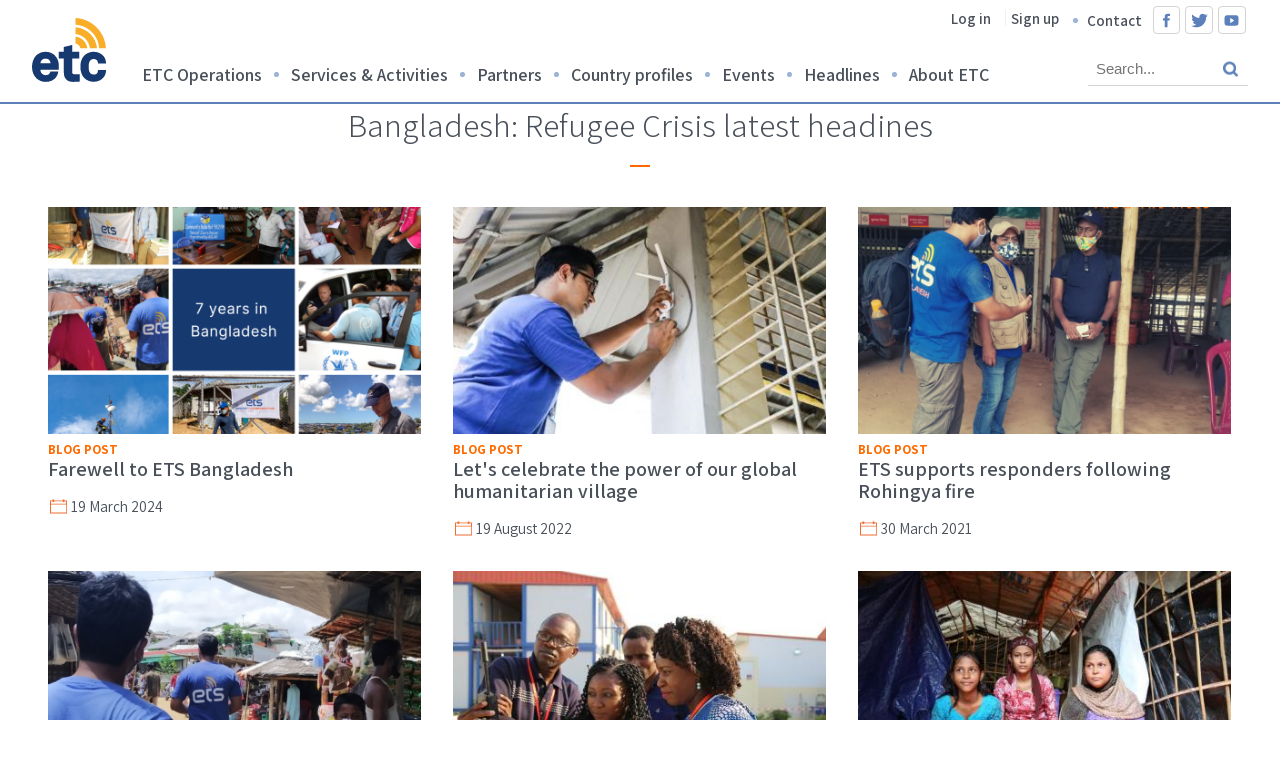

--- FILE ---
content_type: text/html; charset=UTF-8
request_url: https://etcluster.org/headlines/operation/2937
body_size: 39296
content:
<!DOCTYPE html>
<html lang="en" dir="ltr" prefix="content: http://purl.org/rss/1.0/modules/content/  dc: http://purl.org/dc/terms/  foaf: http://xmlns.com/foaf/0.1/  og: http://ogp.me/ns#  rdfs: http://www.w3.org/2000/01/rdf-schema#  schema: http://schema.org/  sioc: http://rdfs.org/sioc/ns#  sioct: http://rdfs.org/sioc/types#  skos: http://www.w3.org/2004/02/skos/core#  xsd: http://www.w3.org/2001/XMLSchema# ">
  <head>
    <meta charset="utf-8" />
<script async src="https://www.googletagmanager.com/gtag/js?id=UA-2556524-12"></script>
<script>window.dataLayer = window.dataLayer || [];function gtag(){dataLayer.push(arguments)};gtag("js", new Date());gtag("set", "developer_id.dMDhkMT", true);gtag("config", "UA-2556524-12", {"groups":"default","anonymize_ip":true,"page_placeholder":"PLACEHOLDER_page_path","allow_ad_personalization_signals":false});</script>
<meta name="description" content="The Emergency Telecommunications Cluster (ETC) is a global network of organizations that work together to provide common communications services in humanitarian emergencies." />
<link rel="canonical" href="https://etcluster.org/headlines/operation/2937" />
<meta name="Generator" content="Drupal 10 (https://www.drupal.org)" />
<meta name="MobileOptimized" content="width" />
<meta name="HandheldFriendly" content="true" />
<meta name="viewport" content="width=device-width, initial-scale=1.0" />
<link rel="icon" href="/themes/custom/six8theme/favicon.ico" type="image/vnd.microsoft.icon" />

    <title>latest headines | Emergency Telecommunications Cluster (ETC)</title>
    <link rel="stylesheet" media="all" href="/sites/default/files/css/css_2iNxy6ULBGP1kVd0jleM-swej3cYoxUvt9j8PpNP_Z0.css?delta=0&amp;language=en&amp;theme=six8theme&amp;include=eJwlzEEKwzAMRNELmXqb2xRVHhKDFIHHTuKevlBvPm_11YSc-SNE0mUHKTuYNBryGc3F6hfJZMbo71KpcaHNHCc0LLE-Wz_gWBdOdvjyVXEz__vyKMPwA6m7K7w" />
<link rel="stylesheet" media="all" href="/sites/default/files/css/css_C0Z0m7xMuJuLYQoMsAk2VrGmvxT7TlPjPZBagTT8bzc.css?delta=1&amp;language=en&amp;theme=six8theme&amp;include=eJwlzEEKwzAMRNELmXqb2xRVHhKDFIHHTuKevlBvPm_11YSc-SNE0mUHKTuYNBryGc3F6hfJZMbo71KpcaHNHCc0LLE-Wz_gWBdOdvjyVXEz__vyKMPwA6m7K7w" />

    
  </head>
  <body class="path-headlines">
        <a href="#main-content" class="visually-hidden focusable skip-link">
      Skip to main content
    </a>
    
      <div class="dialog-off-canvas-main-canvas" data-off-canvas-main-canvas>
    <div class="layout-container">

  <header role="banner">
    <div class="header-wrapper">
        <div class="region region-branding">
    <div id="block-system-branding-block" class="block block-system block-system-branding-block">
  
    
        <a href="/" rel="home" class="site-logo">
      <img src="/themes/custom/six8theme/logo.svg?rev=2" alt="Home" />
    </a>
      </div>

  </div>

      <div class="header-mobile">
        <button class="btn-open-nav" id="btn-open-nav">
          <span></span>
        </button>
      </div>
        <div class="region region-header">
    <div class="group-nav-top"><nav role="navigation" aria-labelledby="block-system-menu-block-account-menu" id="block-system-menu-block-account" class="block block-menu navigation menu--account">
    
        
              <ul class="menu">
                    <li class="menu-level-1 menu-item">
        <a href="/user/login" data-drupal-link-system-path="user/login">Log in</a>
              </li>
                <li class="menu-level-1 menu-item">
        <a href="/user/register">Sign up</a>
              </li>
        </ul>
  


  </nav>
<div class="menu-contact"><a href="mailto:Global.ETC@wfp.org" class="menu-contact-item">Contact</a></div><nav role="navigation" aria-labelledby="block-system-menu-block-menu-social-links-menu-menu" id="block-system-menu-block-menu-social-links-menu" class="block block-menu navigation menu--menu-social-links-menu">
    
        
              <ul class="menu">
                    <li class="menu-level-1 menu-item">
        <a href="https://www.facebook.com/EmergencyTelecommunicationsCluster" title="">Facebook</a>
              </li>
                <li class="menu-level-1 menu-item">
        <a href="https://twitter.com/ETCluster" title="">Twitter</a>
              </li>
                <li class="menu-level-1 menu-item">
        <a href="https://www.youtube.com/user/ITresponse?sub_confirmation=1" title="">YouTube</a>
              </li>
        </ul>
  


  </nav>
</div>
<div class="group-nav-bottom"><nav role="navigation" aria-labelledby="block-system-menu-block-main-menu" id="block-system-menu-block-main" class="block block-menu navigation menu--main">
    
        
              <ul class="menu">
                    <li class="menu-level-1 menu-item">
        <a href="/etc-operations" data-drupal-link-system-path="node/10018">ETC Operations</a>
              </li>
                <li class="menu-level-1 menu-item">
        <a href="/services-activities" data-drupal-link-system-path="node/10019">Services &amp; Activities</a>
              </li>
                <li class="menu-level-1 menu-item">
        <a href="/partners" data-drupal-link-system-path="node/10020">Partners</a>
              </li>
                <li class="menu-level-1 menu-item">
        <a href="/country-profiles" data-drupal-link-system-path="node/10024">Country profiles</a>
              </li>
                <li class="menu-level-1 menu-item">
        <a href="/events" data-drupal-link-system-path="node/10021">Events</a>
              </li>
                <li class="menu-level-1 menu-item">
        <a href="/headlines" data-drupal-link-system-path="node/10022">Headlines</a>
              </li>
                <li class="menu-level-1 menu-item">
        <a href="/about-etc" data-drupal-link-system-path="node/10023">About ETC</a>
              </li>
        </ul>
  


  </nav>
<div class="views-exposed-form block block-views block-views-exposed-filter-blocksearch-api-page-1" data-drupal-selector="views-exposed-form-search-api-page-1" id="block-views-exposed-filter-block-search-api-page-1">
  
    
      <form action="/search-results" method="get" id="views-exposed-form-search-api-page-1" accept-charset="UTF-8">
  <div class="form--inline clearfix">
  <div class="js-form-item form-item js-form-type-textfield form-type-textfield js-form-item-search-api-fulltext form-item-search-api-fulltext form-no-label">
        <input data-drupal-selector="edit-search-api-fulltext" type="text" id="edit-search-api-fulltext" name="search_api_fulltext" value="" size="30" maxlength="128" placeholder="Search..." class="form-text" />

        </div>
<div data-drupal-selector="edit-actions" class="form-actions js-form-wrapper form-wrapper" id="edit-actions"><input data-drupal-selector="edit-submit-search-api" type="submit" id="edit-submit-search-api" value="Apply" class="button js-form-submit form-submit" />
</div>

</div>

</form>

  </div>
</div>

  </div>

    </div>
  </header>

  

      
  
  

  
  <main role="main">
    <a id="main-content" tabindex="-1"></a>
    
    
    <div class="layout-content">
        <div class="region region-content">
    <div data-drupal-messages-fallback class="hidden"></div>
<div id="block-system-main-block" class="block block-system block-system-main-block">
  
    
      <div class="views-element-container"><div class="view view-updates view-id-updates view-display-id-page_1 js-view-dom-id-0ddef16f327859c59a9d7a7b7e54a0e53a4ffe45b18ca7a080c29990c97f47c1">
  
      <h2>Bangladesh: Refugee Crisis latest headines</h2>
    
      
      <div class="view-content">
          <div class="views-row"><div class="views-field views-field-rendered-entity"><span class="field-content">  <div data-history-node-id="12082" class="no-cover node-view-mode-updates node-blog-post node-12082 layout layout--onecol">
    <div  class="layout__region layout__region--content">
      
      
            <div class="view-mode-updates field field--name-field-featured-image field--type-image field--label-hidden field__item">  <img loading="lazy" src="/sites/default/files/styles/thumbnail_small/public/blog_post/featured_image/ETS%20Bangladesh%20closure%20post.png?itok=Fs-j0rGm" width="410" height="250" alt="" typeof="foaf:Image" class="image-style-thumbnail-small" />


</div>
      
            <div class="parent-bundle-blog-post view-mode--custom field field--name-bundle-fieldnode field--type-ds field--label-hidden field__item">Blog post</div>
      
            <div class="view-mode--custom field field--name-node-title field--type-ds field--label-hidden field__item"><h4>
  <a href="/blog/farewell-ets-bangladesh" hreflang="en">Farewell to ETS Bangladesh</a>
</h4>
</div>
      
            <div class="view-mode-updates field field--name-field-date field--type-datetime field--label-hidden field__item"><time datetime="2024-03-19T12:00:00Z" class="datetime">19 March 2024</time>
</div>
      
    </div>
  </div>

</span></div></div>
    <div class="views-row"><div class="views-field views-field-rendered-entity"><span class="field-content">  <div data-history-node-id="11396" class="no-cover node-view-mode-updates node-blog-post node-11396 layout layout--onecol">
    <div  class="layout__region layout__region--content">
      
      
            <div class="view-mode-updates field field--name-field-featured-image field--type-image field--label-hidden field__item">  <img loading="lazy" src="/sites/default/files/styles/thumbnail_small/public/blog_post/featured_image/1660894566468.jpg?itok=4N9yygHf" width="410" height="250" alt="" typeof="foaf:Image" class="image-style-thumbnail-small" />


</div>
      
            <div class="parent-bundle-blog-post view-mode--custom field field--name-bundle-fieldnode field--type-ds field--label-hidden field__item">Blog post</div>
      
            <div class="view-mode--custom field field--name-node-title field--type-ds field--label-hidden field__item"><h4>
  <a href="/blog/lets-celebrate-power-our-global-humanitarian-village" hreflang="en">Let&#039;s celebrate the power of our global humanitarian village</a>
</h4>
</div>
      
            <div class="view-mode-updates field field--name-field-date field--type-datetime field--label-hidden field__item"><time datetime="2022-08-19T12:00:00Z" class="datetime">19 August 2022</time>
</div>
      
    </div>
  </div>

</span></div></div>
    <div class="views-row"><div class="views-field views-field-rendered-entity"><span class="field-content">  <div data-history-node-id="10762" class="no-cover node-view-mode-updates node-blog-post node-10762 layout layout--onecol">
    <div  class="layout__region layout__region--content">
      
      
            <div class="view-mode-updates field field--name-field-featured-image field--type-image field--label-hidden field__item">  <img loading="lazy" src="/sites/default/files/styles/thumbnail_small/public/blog_post/featured_image/SFTF%20Bangladesh.png?itok=YXEUhQwr" width="410" height="250" alt="" typeof="foaf:Image" class="image-style-thumbnail-small" />


</div>
      
            <div class="parent-bundle-blog-post view-mode--custom field field--name-bundle-fieldnode field--type-ds field--label-hidden field__item">Blog post</div>
      
            <div class="view-mode--custom field field--name-node-title field--type-ds field--label-hidden field__item"><h4>
  <a href="/blog/ets-supports-responders-following-rohingya-fire" hreflang="en">ETS supports responders following Rohingya fire</a>
</h4>
</div>
      
            <div class="view-mode-updates field field--name-field-date field--type-datetime field--label-hidden field__item"><time datetime="2021-03-30T12:00:00Z" class="datetime">30 March 2021</time>
</div>
      
    </div>
  </div>

</span></div></div>
    <div class="views-row"><div class="views-field views-field-rendered-entity"><span class="field-content">  <div data-history-node-id="10634" class="no-cover node-view-mode-updates node-blog-post node-10634 layout layout--onecol">
    <div  class="layout__region layout__region--content">
      
      
            <div class="view-mode-updates field field--name-field-featured-image field--type-image field--label-hidden field__item">  <img loading="lazy" src="/sites/default/files/styles/thumbnail_small/public/blog_post/featured_image/SFTF_%20FB%20post.png?itok=wQplbeE1" width="410" height="250" alt="" typeof="foaf:Image" class="image-style-thumbnail-small" />


</div>
      
            <div class="parent-bundle-blog-post view-mode--custom field field--name-bundle-fieldnode field--type-ds field--label-hidden field__item">Blog post</div>
      
            <div class="view-mode--custom field field--name-node-title field--type-ds field--label-hidden field__item"><h4>
  <a href="/blog/snapshots-field-bangladesh" hreflang="en">Snapshots from the Field: Bangladesh</a>
</h4>
</div>
      
            <div class="view-mode-updates field field--name-field-date field--type-datetime field--label-hidden field__item"><time datetime="2020-10-07T12:00:00Z" class="datetime">07 October 2020</time>
</div>
      
    </div>
  </div>

</span></div></div>
    <div class="views-row"><div class="views-field views-field-rendered-entity"><span class="field-content">  <div data-history-node-id="3398" class="no-cover node-view-mode-updates node-news node-3398 layout layout--onecol">
    <div  class="layout__region layout__region--content">
      
      
            <div class="view-mode-updates field field--name-field-featured-image field--type-image field--label-hidden field__item">  <img loading="lazy" src="/sites/default/files/styles/thumbnail_small/public/news/images/hand%20radios%20smaller.jpg?itok=3QsXFt-G" width="410" height="250" alt="" typeof="foaf:Image" class="image-style-thumbnail-small" />


</div>
      
            <div class="parent-bundle-news view-mode--custom field field--name-bundle-fieldnode field--type-ds field--label-hidden field__item">News</div>
      
            <div class="view-mode--custom field field--name-node-title field--type-ds field--label-hidden field__item"><h4>
  <a href="/news/etc-activities-2018-infographic" hreflang="und">ETC Activities 2018 Infographic  </a>
</h4>
</div>
      
            <div class="view-mode-updates field field--name-field-date field--type-datetime field--label-hidden field__item"><time datetime="2019-01-14T12:00:00Z" class="datetime">14 January 2019</time>
</div>
      
    </div>
  </div>

</span></div></div>
    <div class="views-row"><div class="views-field views-field-rendered-entity"><span class="field-content">  <div data-history-node-id="3355" class="no-cover node-view-mode-updates node-blog-post node-3355 layout layout--onecol">
    <div  class="layout__region layout__region--content">
      
      
            <div class="view-mode-updates field field--name-field-featured-image field--type-image field--label-hidden field__item">  <img loading="lazy" src="/sites/default/files/styles/thumbnail_small/public/blog_post/featured_image/7T7A2546.jpg?itok=CB7NJlVH" width="410" height="250" typeof="foaf:Image" class="image-style-thumbnail-small" />


</div>
      
            <div class="parent-bundle-blog-post view-mode--custom field field--name-bundle-fieldnode field--type-ds field--label-hidden field__item">Blog post</div>
      
            <div class="view-mode--custom field field--name-node-title field--type-ds field--label-hidden field__item"><h4>
  <a href="/blog/basic-tools-big-impact" hreflang="und">Basic Tools, Big Impact</a>
</h4>
</div>
      
            <div class="view-mode-updates field field--name-field-date field--type-datetime field--label-hidden field__item"><time datetime="2018-11-19T12:00:00Z" class="datetime">19 November 2018</time>
</div>
      
    </div>
  </div>

</span></div></div>
    <div class="views-row"><div class="views-field views-field-rendered-entity"><span class="field-content">  <div data-history-node-id="3213" class="no-cover node-view-mode-updates node-blog-post node-3213 layout layout--onecol">
    <div  class="layout__region layout__region--content">
      
      
            <div class="view-mode-updates field field--name-field-featured-image field--type-image field--label-hidden field__item">  <img loading="lazy" src="/sites/default/files/styles/thumbnail_small/public/blog_post/featured_image/ETS%20overview.jpg?itok=SwNFjZ9K" width="410" height="250" typeof="foaf:Image" class="image-style-thumbnail-small" />


</div>
      
            <div class="parent-bundle-blog-post view-mode--custom field field--name-bundle-fieldnode field--type-ds field--label-hidden field__item">Blog post</div>
      
            <div class="view-mode--custom field field--name-node-title field--type-ds field--label-hidden field__item"><h4>
  <a href="/blog/reliable-connection-times-need" hreflang="und">A Reliable Connection in Times of Need</a>
</h4>
</div>
      
            <div class="view-mode-updates field field--name-field-date field--type-datetime field--label-hidden field__item"><time datetime="2018-06-13T12:00:00Z" class="datetime">13 June 2018</time>
</div>
      
    </div>
  </div>

</span></div></div>
    <div class="views-row"><div class="views-field views-field-rendered-entity"><span class="field-content">  <div data-history-node-id="3201" class="no-cover node-view-mode-updates node-news node-3201 layout layout--onecol">
    <div  class="layout__region layout__region--content">
      
      
            <div class="view-mode-updates field field--name-field-featured-image field--type-image field--label-hidden field__item">  <img loading="lazy" src="/sites/default/files/styles/thumbnail_small/public/news/images/IMG-20170922-WA0017.jpg?itok=MMc_HqWA" width="410" height="250" typeof="foaf:Image" class="image-style-thumbnail-small" />


</div>
      
            <div class="parent-bundle-news view-mode--custom field field--name-bundle-fieldnode field--type-ds field--label-hidden field__item">News</div>
      
            <div class="view-mode--custom field field--name-node-title field--type-ds field--label-hidden field__item"><h4>
  <a href="/news/etc-2017-annual-report" hreflang="und">ETC in 2017 - Annual Report </a>
</h4>
</div>
      
            <div class="view-mode-updates field field--name-field-date field--type-datetime field--label-hidden field__item"><time datetime="2018-06-05T12:00:00Z" class="datetime">05 June 2018</time>
</div>
      
    </div>
  </div>

</span></div></div>
    <div class="views-row"><div class="views-field views-field-rendered-entity"><span class="field-content">  <div data-history-node-id="3142" class="no-cover node-view-mode-updates node-blog-post node-3142 layout layout--onecol">
    <div  class="layout__region layout__region--content">
      
      
            <div class="view-mode-updates field field--name-field-featured-image field--type-image field--label-hidden field__item">  <img loading="lazy" src="/sites/default/files/styles/thumbnail_small/public/blog-post/highlight_image/18_DSC_7801.jpg?itok=1I9jmMYG" width="410" height="250" typeof="foaf:Image" class="image-style-thumbnail-small" />


</div>
      
            <div class="parent-bundle-blog-post view-mode--custom field field--name-bundle-fieldnode field--type-ds field--label-hidden field__item">Blog post</div>
      
            <div class="view-mode--custom field field--name-node-title field--type-ds field--label-hidden field__item"><h4>
  <a href="/blog/etc-connect-women-enabling-rohingya-women" hreflang="und">ETC Connect- Women Enabling Rohingya Women</a>
</h4>
</div>
      
            <div class="view-mode-updates field field--name-field-date field--type-datetime field--label-hidden field__item"><time datetime="2018-03-08T12:00:00Z" class="datetime">08 March 2018</time>
</div>
      
    </div>
  </div>

</span></div></div>
    <div class="views-row"><div class="views-field views-field-rendered-entity"><span class="field-content">  <div data-history-node-id="3057" class="no-cover node-view-mode-updates node-blog-post node-3057 layout layout--onecol">
    <div  class="layout__region layout__region--content">
      
      
            <div class="view-mode-updates field field--name-field-featured-image field--type-image field--label-hidden field__item">  <img loading="lazy" src="/sites/default/files/styles/thumbnail_small/public/blog_post/featured_image/cover_MGL6486.jpg?itok=Pz__DAoF" width="410" height="250" typeof="foaf:Image" class="image-style-thumbnail-small" />


</div>
      
            <div class="parent-bundle-blog-post view-mode--custom field field--name-bundle-fieldnode field--type-ds field--label-hidden field__item">Blog post</div>
      
            <div class="view-mode--custom field field--name-node-title field--type-ds field--label-hidden field__item"><h4>
  <a href="/blog/innovative-etc-mobile-app-enable-communication-between-rohingya-refugees-and-humanitarians-cox" hreflang="und">Innovative ETC Mobile App to enable communication between Rohingya refugees and humanitarians in Cox’s Bazar.</a>
</h4>
</div>
      
            <div class="view-mode-updates field field--name-field-date field--type-datetime field--label-hidden field__item"><time datetime="2017-12-01T12:00:00Z" class="datetime">01 December 2017</time>
</div>
      
    </div>
  </div>

</span></div></div>
    <div class="views-row"><div class="views-field views-field-rendered-entity"><span class="field-content">  <div data-history-node-id="3048" class="no-cover node-view-mode-updates node-blog-post node-3048 layout layout--onecol">
    <div  class="layout__region layout__region--content">
      
      
            <div class="view-mode-updates field field--name-field-featured-image field--type-image field--label-hidden field__item">  <img loading="lazy" src="/sites/default/files/styles/thumbnail_small/public/blog_post/featured_image/7T7A2536.jpg?itok=n0I_iT8X" width="410" height="250" typeof="foaf:Image" class="image-style-thumbnail-small" />


</div>
      
            <div class="parent-bundle-blog-post view-mode--custom field field--name-bundle-fieldnode field--type-ds field--label-hidden field__item">Blog post</div>
      
            <div class="view-mode--custom field field--name-node-title field--type-ds field--label-hidden field__item"><h4>
  <a href="/blog/rohingya-refugees-life-coxs-bazar-and-importance-staying-connected" hreflang="und">Rohingya refugees: Life in Cox’s Bazar and the importance of staying connected</a>
</h4>
</div>
      
            <div class="view-mode-updates field field--name-field-date field--type-datetime field--label-hidden field__item"><time datetime="2017-11-23T12:00:00Z" class="datetime">23 November 2017</time>
</div>
      
    </div>
  </div>

</span></div></div>
    <div class="views-row"><div class="views-field views-field-rendered-entity"><span class="field-content">  <div data-history-node-id="3045" class="no-cover node-view-mode-updates node-blog-post node-3045 layout layout--onecol">
    <div  class="layout__region layout__region--content">
      
      
            <div class="view-mode-updates field field--name-field-featured-image field--type-image field--label-hidden field__item">  <img loading="lazy" src="/sites/default/files/styles/thumbnail_small/public/blog_post/featured_image/world%20child%20day%201_0.jpg?itok=33P4rPjc" width="410" height="250" typeof="foaf:Image" class="image-style-thumbnail-small" />


</div>
      
            <div class="parent-bundle-blog-post view-mode--custom field field--name-bundle-fieldnode field--type-ds field--label-hidden field__item">Blog post</div>
      
            <div class="view-mode--custom field field--name-node-title field--type-ds field--label-hidden field__item"><h4>
  <a href="/blog/celebrating-world-children%E2%80%99s-day-2017" hreflang="und">Celebrating World Children’s Day 2017</a>
</h4>
</div>
      
            <div class="view-mode-updates field field--name-field-date field--type-datetime field--label-hidden field__item"><time datetime="2017-11-20T12:00:00Z" class="datetime">20 November 2017</time>
</div>
      
    </div>
  </div>

</span></div></div>
    <div class="views-row"><div class="views-field views-field-rendered-entity"><span class="field-content">  <div data-history-node-id="2943" class="no-cover node-view-mode-updates node-news node-2943 layout layout--onecol">
    <div  class="layout__region layout__region--content">
      
      
            <div class="view-mode-updates field field--name-field-featured-image field--type-image field--label-hidden field__item">  <img loading="lazy" src="/sites/default/files/styles/thumbnail_small/public/news/images/Rohingya%20Reuters.PNG?itok=7bmIdpBE" width="410" height="250" typeof="foaf:Image" class="image-style-thumbnail-small" />


</div>
      
            <div class="parent-bundle-news view-mode--custom field field--name-bundle-fieldnode field--type-ds field--label-hidden field__item">News</div>
      
            <div class="view-mode--custom field field--name-node-title field--type-ds field--label-hidden field__item"><h4>
  <a href="/news/emergency-alert-bangladesh-refugee-crisis" hreflang="und">EMERGENCY ALERT: Bangladesh Refugee Crisis</a>
</h4>
</div>
      
            <div class="view-mode-updates field field--name-field-date field--type-datetime field--label-hidden field__item"><time datetime="2017-09-30T12:00:00Z" class="datetime">30 September 2017</time>
</div>
      
    </div>
  </div>

</span></div></div>

    </div>
  
      
          </div>
</div>

  </div>

  </div>

    </div>
    
    
  </main>

  
      <footer role="contentinfo">
        <div class="region region-footer">
    <div id="block-footer-logo" class="block block-etc-core block-footer-logo">
  
    
      <svg id="Layer_1" xmlns="http://www.w3.org/2000/svg" width="259.74" height="92" viewBox="0 0 259.74 92"><style>.st0{fill:#fff}</style><path class="st0" d="M113.17 60.37v-9.02h5.66v1.17h-4.29v2.75h4v1.17h-4v2.76h4.35v1.17h-5.72zm7.48-9.02h1.65l2.87 7.01h.11l2.87-7.01h1.65v9.02h-1.29v-6.53h-.08l-2.66 6.51h-1.07l-2.66-6.52h-.08v6.53h-1.29v-9.01zm11.14 9.02v-9.02h5.66v1.17h-4.29v2.75h4v1.17h-4v2.76h4.35v1.17h-5.72zm7.47 0v-9.02h3.21c.7 0 1.28.12 1.74.36.46.24.81.57 1.04 1 .23.42.34.91.34 1.47 0 .55-.12 1.04-.35 1.46-.23.42-.58.74-1.04.98-.46.23-1.04.35-1.74.35h-2.44V55.8h2.31c.44 0 .8-.06 1.08-.19s.48-.31.61-.55.2-.53.2-.87c0-.34-.07-.64-.2-.88-.13-.25-.33-.44-.61-.58s-.64-.2-1.09-.2h-1.71v7.85h-1.35zm4.46-4.07l2.23 4.07h-1.55l-2.19-4.07h1.51zm9.65-2.1c-.08-.27-.2-.51-.34-.72a2.42 2.42 0 0 0-.51-.55c-.2-.15-.42-.27-.67-.35s-.53-.12-.83-.12c-.51 0-.97.13-1.37.39-.41.26-.73.64-.97 1.15-.24.5-.35 1.12-.35 1.85s.12 1.35.36 1.85.56.89.98 1.15c.41.26.89.39 1.41.39.49 0 .92-.1 1.28-.3.37-.2.65-.48.85-.85.2-.37.3-.8.3-1.29l.35.07h-2.58v-1.12h3.55v1.03c0 .76-.16 1.42-.48 1.97-.32.56-.76.99-1.33 1.29-.57.3-1.21.45-1.94.45-.82 0-1.53-.19-2.15-.56-.62-.38-1.09-.91-1.44-1.6-.34-.69-.52-1.51-.52-2.46 0-.72.1-1.37.3-1.94.2-.57.48-1.06.84-1.46.36-.4.79-.71 1.28-.92s1.03-.32 1.61-.32a4 4 0 0 1 1.36.22c.42.14.8.35 1.13.61.33.26.6.58.82.94.22.36.36.76.44 1.21h-1.38zm3.18 6.17v-9.02h5.66v1.17h-4.29v2.75h4v1.17h-4v2.76h4.35v1.17h-5.72zm14.76-9.02v9.02h-1.25l-4.59-6.62h-.08v6.62h-1.36v-9.02h1.26l4.59 6.62h.08v-6.62h1.35zm9.48 2.94h-1.37c-.05-.29-.15-.55-.29-.78a2.21 2.21 0 0 0-1.23-.92c-.26-.08-.53-.12-.82-.12-.52 0-.98.13-1.39.39-.41.26-.73.64-.97 1.15s-.35 1.12-.35 1.85.12 1.35.35 1.86.56.89.97 1.14c.41.26.87.39 1.39.39.29 0 .56-.04.81-.12.26-.08.49-.19.7-.35.21-.15.39-.34.53-.56s.25-.48.3-.76h1.37c-.07.44-.21.85-.42 1.22s-.48.69-.81.96c-.33.27-.7.48-1.12.62-.42.15-.88.22-1.37.22-.78 0-1.48-.19-2.09-.56-.61-.37-1.09-.9-1.44-1.6-.35-.69-.53-1.52-.53-2.48s.18-1.79.53-2.48c.35-.69.83-1.22 1.45-1.59.61-.37 1.3-.56 2.08-.56.48 0 .93.07 1.34.21.42.14.79.34 1.12.6.33.26.61.58.82.96.21.39.36.82.44 1.31zm.93-2.94h1.55l2.36 4.1h.1l2.36-4.1h1.55l-3.27 5.48v3.54h-1.36v-3.54l-3.29-5.48zm-68.99 15.01v-1.17h6.98v1.17h-2.81v7.85h-1.36v-7.85h-2.81zm8.51 7.85v-9.02h5.66v1.17h-4.29v2.75h4v1.17h-4v2.76h4.35v1.17h-5.72zm7.48 0v-9.02h1.36v7.85h4.09v1.17h-5.45zm7 0v-9.02h5.66v1.17h-4.29v2.75h4v1.17h-4v2.76h4.35v1.17h-5.72zm14.97-6.09h-1.37c-.05-.29-.15-.55-.29-.78a2.21 2.21 0 0 0-1.23-.92c-.26-.08-.53-.12-.82-.12-.52 0-.98.13-1.39.39-.41.26-.73.64-.97 1.15s-.35 1.12-.35 1.85.12 1.35.35 1.86.56.89.97 1.14c.41.26.87.39 1.39.39.29 0 .56-.04.81-.12.26-.08.49-.19.7-.35.21-.15.39-.34.53-.56s.25-.48.3-.76h1.37c-.07.44-.21.85-.42 1.22s-.48.69-.81.96c-.33.27-.7.48-1.12.62-.42.15-.88.22-1.37.22-.78 0-1.48-.19-2.09-.56-.61-.37-1.09-.9-1.44-1.6-.35-.69-.53-1.52-.53-2.48s.18-1.79.53-2.48c.35-.69.83-1.22 1.45-1.59.61-.37 1.3-.56 2.08-.56.48 0 .93.07 1.34.21.42.14.79.34 1.12.6.33.26.61.58.82.96.22.39.37.82.44 1.31zm9.47 1.57c0 .96-.18 1.79-.53 2.48-.35.69-.83 1.22-1.45 1.59-.61.37-1.31.56-2.09.56-.78 0-1.48-.19-2.09-.56-.61-.37-1.09-.9-1.45-1.6-.35-.69-.53-1.52-.53-2.48s.18-1.79.53-2.48c.35-.69.83-1.22 1.45-1.59s1.31-.56 2.09-.56c.78 0 1.47.19 2.09.56s1.09.9 1.45 1.59c.35.7.53 1.53.53 2.49zm-1.35 0c0-.73-.12-1.35-.35-1.86-.24-.5-.56-.88-.97-1.14-.41-.26-.87-.39-1.39-.39-.52 0-.98.13-1.39.39-.41.26-.73.64-.97 1.14-.24.5-.35 1.12-.35 1.86 0 .73.12 1.35.35 1.86.24.5.56.89.97 1.15s.87.39 1.39.39c.52 0 .98-.13 1.39-.39.41-.26.73-.64.97-1.15.23-.5.35-1.12.35-1.86zm3.04-4.51h1.65l2.87 7.01h.11l2.87-7.01H171v9.02h-1.29v-6.53h-.08l-2.66 6.51h-1.07l-2.66-6.52h-.08v6.53h-1.29v-9.01zm11.14 0h1.65l2.87 7.01h.11l2.87-7.01h1.65v9.02h-1.29v-6.53h-.08l-2.66 6.51h-1.07l-2.66-6.52h-.08v6.53h-1.29v-9.01zm16.93 0h1.37v5.93c0 .63-.15 1.19-.44 1.68-.3.49-.71.87-1.25 1.15-.54.28-1.17.42-1.89.42s-1.35-.14-1.89-.42c-.54-.28-.95-.66-1.25-1.15-.3-.49-.44-1.04-.44-1.68v-5.93h1.36V71c0 .41.09.77.27 1.09.18.32.44.57.77.75s.73.27 1.18.27c.46 0 .85-.09 1.19-.27.33-.18.59-.43.77-.75.18-.32.27-.68.27-1.09v-5.82zm10.63 0v9.02h-1.25l-4.59-6.62h-.08v6.62h-1.36v-9.02h1.26l4.59 6.62h.08v-6.62h1.35zm3.34 0v9.02h-1.36v-9.02h1.36zm9.48 2.94H212c-.05-.29-.15-.55-.29-.78a2.21 2.21 0 0 0-1.23-.92c-.26-.08-.53-.12-.82-.12-.52 0-.98.13-1.39.39-.41.26-.73.64-.97 1.15s-.35 1.12-.35 1.85.12 1.35.35 1.86.56.89.97 1.14c.41.26.87.39 1.39.39.29 0 .56-.04.81-.12.26-.08.49-.19.7-.35.21-.15.39-.34.53-.56s.25-.48.3-.76h1.37c-.07.44-.21.85-.42 1.22s-.48.69-.81.96c-.33.27-.7.48-1.12.62-.42.15-.88.22-1.37.22-.78 0-1.48-.19-2.09-.56-.61-.37-1.09-.9-1.44-1.6-.35-.69-.53-1.52-.53-2.48s.18-1.79.53-2.48c.35-.69.83-1.22 1.45-1.59.61-.37 1.3-.56 2.08-.56.48 0 .93.07 1.34.21.42.14.79.34 1.12.6.33.26.61.58.82.96.21.39.36.82.44 1.31zm2.33 6.09h-1.44l3.25-9.02h1.57l3.25 9.02h-1.44l-2.55-7.38h-.07l-2.57 7.38zm.24-3.54h4.69v1.14h-4.69v-1.14zm6.16-4.31v-1.17h6.98v1.17h-2.81v7.85h-1.36v-7.85h-2.81zm9.88-1.18v9.02h-1.36v-9.02h1.36zm9.82 4.51c0 .96-.18 1.79-.53 2.48-.35.69-.83 1.22-1.45 1.59-.61.37-1.31.56-2.09.56-.78 0-1.48-.19-2.09-.56-.61-.37-1.09-.9-1.45-1.6-.35-.69-.53-1.52-.53-2.48s.18-1.79.53-2.48c.35-.69.83-1.22 1.45-1.59s1.31-.56 2.09-.56c.78 0 1.47.19 2.09.56s1.09.9 1.45 1.59c.35.7.53 1.53.53 2.49zm-1.35 0c0-.73-.12-1.35-.35-1.86-.24-.5-.56-.88-.97-1.14-.41-.26-.87-.39-1.39-.39-.52 0-.98.13-1.39.39-.41.26-.73.64-.97 1.14-.24.5-.35 1.12-.35 1.86 0 .73.12 1.35.35 1.86.24.5.56.89.97 1.15s.87.39 1.39.39c.52 0 .98-.13 1.39-.39.41-.26.73-.64.97-1.15.23-.5.35-1.12.35-1.86zm10.32-4.51v9.02h-1.25l-4.59-6.62h-.08v6.62h-1.36v-9.02h1.26l4.59 6.62h.08v-6.62h1.35zm6.9 2.37c-.05-.42-.24-.74-.58-.97-.34-.23-.77-.35-1.29-.35-.37 0-.69.06-.96.17-.27.12-.48.27-.63.48-.15.2-.22.43-.22.68 0 .21.05.4.15.56.1.16.24.29.4.39s.34.19.54.26c.19.07.37.12.55.17l.88.23c.29.07.58.17.88.29.3.12.58.28.84.48.26.2.47.44.63.73.16.29.24.64.24 1.04 0 .51-.13.96-.39 1.36s-.64.71-1.14.94c-.5.23-1.1.34-1.8.34-.67 0-1.26-.11-1.75-.32a2.72 2.72 0 0 1-1.16-.91c-.28-.39-.43-.86-.46-1.41h1.37c.03.33.13.6.32.81s.43.38.72.48.61.16.96.16c.38 0 .73-.06 1.03-.18.3-.12.54-.29.71-.51s.26-.48.26-.77c0-.27-.08-.49-.23-.66-.15-.17-.36-.31-.61-.42-.26-.11-.55-.21-.87-.3l-1.07-.29c-.72-.2-1.29-.49-1.72-.87-.42-.38-.63-.89-.63-1.51 0-.52.14-.97.42-1.36.28-.39.66-.69 1.14-.91s1.03-.32 1.63-.32c.61 0 1.15.11 1.62.32.47.21.84.51 1.11.88s.41.8.42 1.29h-1.31zm-137.01 14.4h-1.37c-.05-.29-.15-.55-.3-.78a2.21 2.21 0 0 0-1.23-.92c-.26-.08-.53-.12-.82-.12-.52 0-.98.13-1.39.39-.41.26-.73.64-.97 1.15s-.35 1.12-.35 1.85.12 1.35.35 1.86.56.89.97 1.14c.41.26.87.39 1.39.39.29 0 .56-.04.81-.12s.49-.19.7-.35c.21-.15.39-.34.53-.56.15-.22.25-.48.3-.76h1.37c-.07.44-.22.85-.42 1.22a3.501 3.501 0 0 1-1.93 1.58c-.42.15-.88.22-1.37.22-.78 0-1.48-.19-2.09-.56-.61-.37-1.09-.9-1.44-1.6-.35-.69-.53-1.52-.53-2.48s.18-1.79.53-2.48c.35-.69.83-1.22 1.44-1.59a3.95 3.95 0 0 1 2.08-.56c.48 0 .93.07 1.34.21s.79.34 1.12.6c.33.26.61.58.82.96.24.39.39.82.46 1.31zm1.63 6.09v-9.02h1.36v7.85h4.09v1.17h-5.45zm12.8-9.02h1.37v5.93c0 .63-.15 1.19-.45 1.68-.3.49-.71.87-1.25 1.15-.54.28-1.17.42-1.89.42s-1.35-.14-1.89-.42c-.54-.28-.95-.66-1.25-1.15-.3-.49-.44-1.04-.44-1.68v-5.93h1.36v5.82c0 .41.09.77.27 1.09.18.32.44.57.77.75s.73.27 1.18.27c.46 0 .85-.09 1.19-.27.33-.18.59-.43.77-.75.18-.32.27-.68.27-1.09v-5.82zm8.27 2.36c-.05-.42-.24-.74-.58-.97-.34-.23-.77-.35-1.29-.35-.37 0-.69.06-.96.17-.27.12-.48.27-.63.48-.15.2-.22.43-.22.68 0 .21.05.4.15.56.1.16.24.29.4.39s.34.19.54.26c.19.07.37.12.55.17l.88.23c.29.07.58.17.88.29.3.12.58.28.84.48.26.2.47.44.63.73.16.29.24.64.24 1.04 0 .51-.13.96-.39 1.36s-.64.71-1.14.94c-.5.23-1.1.34-1.8.34-.67 0-1.26-.11-1.75-.32a2.72 2.72 0 0 1-1.16-.91c-.28-.39-.43-.86-.46-1.41h1.36c.03.33.13.6.32.81s.43.38.72.48.61.16.96.16c.38 0 .73-.06 1.03-.18.3-.12.54-.29.71-.51s.26-.48.26-.77c0-.27-.08-.49-.23-.66-.15-.17-.36-.31-.61-.42-.26-.11-.55-.21-.87-.3l-1.07-.29c-.72-.2-1.29-.49-1.72-.87-.42-.38-.63-.89-.63-1.51 0-.52.14-.97.42-1.36s.66-.69 1.15-.91 1.03-.32 1.63-.32c.61 0 1.15.11 1.62.32.47.21.84.51 1.11.88s.41.8.42 1.29h-1.31zm2.62-1.19v-1.17h6.98v1.17h-2.81v7.85h-1.36v-7.85h-2.81zm8.52 7.85v-9.02h5.66v1.17h-4.29v2.75h4v1.17h-4v2.76h4.35v1.17h-5.72zm7.47 0v-9.02h3.21c.7 0 1.28.12 1.74.36.46.24.81.57 1.04 1 .23.42.34.91.34 1.47 0 .55-.12 1.04-.35 1.46-.23.42-.58.74-1.04.98-.46.23-1.04.35-1.74.35h-2.44v-1.17h2.31c.44 0 .8-.06 1.08-.19s.48-.31.61-.55.19-.53.19-.87c0-.34-.07-.64-.2-.88-.13-.25-.33-.44-.61-.58s-.64-.2-1.09-.2h-1.71v7.85h-1.34zm4.46-4.07l2.23 4.07h-1.55l-2.18-4.07h1.5zM19.35 48.28c-5.34 0-9.95 1.82-13.35 5.28-3.87 3.9-6 9.71-6 16.36 0 6.64 2.27 12.45 6.4 16.39 3.64 3.43 7.95 5.1 13.17 5.1 5.85 0 10.86-2.08 14.09-5.87 1.59-1.89 3.33-5.17 3.59-7.81l.12-1.27H26.16l-.23.86c-.29 1.09-.81 2-1.58 2.77-1.12 1.1-2.5 1.53-4.93 1.53-1.88 0-3.53-.68-5.02-2.07-1.41-1.34-2.3-3.39-2.48-5.64h26.24v-1.15c0-.79.07-2.55.08-2.58.18-5.87-.93-10.25-3.59-14.2-3.32-4.97-8.75-7.7-15.3-7.7zM11.9 64.8c.2-1.68.73-2.95 1.72-4.21 1.22-1.61 3.28-2.53 5.65-2.53 2.17 0 3.95.65 5.12 1.88 1.14 1.24 1.8 2.84 2.03 4.86H11.9zm76.19-6.14c2.26 0 4.06.85 5.06 2.37.58.93.9 1.96.96 3.04l.06 1.09h11.59l-.06-1.21c-.17-3.39-1.33-6.62-3.27-9.11-3.32-4.11-8.68-6.56-14.33-6.56-6.74 0-11.94 3.38-14.56 6.56-3.02 3.76-4.56 8.78-4.56 14.92 0 6.14 1.53 11.16 4.57 14.93 2.62 3.17 7.81 6.55 14.55 6.55 5.66 0 11.02-2.45 14.33-6.56l.01-.01c1.94-2.48 3.1-5.71 3.26-9.1l.06-1.21H94.17l-.06 1.09a6.342 6.342 0 0 1-.94 3.01c-1.02 1.55-2.82 2.4-5.08 2.4-1.92 0-3.57-.71-4.89-2.09-2.06-2.24-2.34-5.81-2.34-9.01 0-3.23.28-6.84 2.32-9.07.89-.92 2.46-2.03 4.91-2.03zM57.47 77.22V57.87h10.04v-9.8H57.47v-9.64l-11.92 2.93v6.71h-7.14v9.8h7.14v20.18c0 8.46 4.81 13.32 13.21 13.32 2.81 0 9.37-.47 9.37-.47V80.19s-5.55.18-7.38.18c-2.45.01-3.28-.79-3.28-3.15zM62.3 9.63c18.06 1.2 32.49 15.64 33.66 33.7h9.63C104.39 19.96 85.66 1.22 62.3 0v9.63z"/><path class="st0" d="M62.3 22.88c10.76 1.13 19.3 9.69 20.41 20.45H92.9c-1.44-16.12-14.41-28.92-30.6-30.09v9.64z"/><path class="st0" d="M62.3 26.52v9.74c3.45.88 6.16 3.61 7.03 7.06h9.74c-1.08-8.75-8.01-15.7-16.77-16.8z"/></svg>
  </div>
<nav role="navigation" aria-labelledby="block-system-menu-block-main-menu" id="block-system-menu-block-main" class="block block-menu navigation menu--main">
    
        
              <ul class="menu">
                    <li class="menu-level-1 menu-item">
        <a href="/etc-operations" data-drupal-link-system-path="node/10018">ETC Operations</a>
              </li>
                <li class="menu-level-1 menu-item">
        <a href="/services-activities" data-drupal-link-system-path="node/10019">Services &amp; Activities</a>
              </li>
                <li class="menu-level-1 menu-item">
        <a href="/partners" data-drupal-link-system-path="node/10020">Partners</a>
              </li>
                <li class="menu-level-1 menu-item">
        <a href="/country-profiles" data-drupal-link-system-path="node/10024">Country profiles</a>
              </li>
                <li class="menu-level-1 menu-item">
        <a href="/events" data-drupal-link-system-path="node/10021">Events</a>
              </li>
                <li class="menu-level-1 menu-item">
        <a href="/headlines" data-drupal-link-system-path="node/10022">Headlines</a>
              </li>
                <li class="menu-level-1 menu-item">
        <a href="/about-etc" data-drupal-link-system-path="node/10023">About ETC</a>
              </li>
        </ul>
  


  </nav>
<nav role="navigation" aria-labelledby="block-system-menu-block-menu-social-links-menu-menu" id="block-system-menu-block-menu-social-links-menu" class="block block-menu navigation menu--menu-social-links-menu">
    
        
              <ul class="menu">
                    <li class="menu-level-1 menu-item">
        <a href="https://www.facebook.com/EmergencyTelecommunicationsCluster" title="">Facebook</a>
              </li>
                <li class="menu-level-1 menu-item">
        <a href="https://twitter.com/ETCluster" title="">Twitter</a>
              </li>
                <li class="menu-level-1 menu-item">
        <a href="https://www.youtube.com/user/ITresponse?sub_confirmation=1" title="">YouTube</a>
              </li>
        </ul>
  


  </nav>

  </div>

    </footer>
  
</div>
  </div>

    
    <script type="application/json" data-drupal-selector="drupal-settings-json">{"path":{"baseUrl":"\/","pathPrefix":"","currentPath":"headlines\/operation\/2937","currentPathIsAdmin":false,"isFront":false,"currentLanguage":"en"},"pluralDelimiter":"\u0003","suppressDeprecationErrors":true,"ajaxPageState":{"libraries":"eJxdzkEOAiEQRNEL4bD1NqRtSiRpaEPDKJ7ecdi5qbz8VbGQ2fQ3MjheLjCjBHOsDT628STZ7trKCvUQSf7AoXM404HLDy6pJkGgSjJ7ZvP_wQlNHT3EbKw72vRawSrO8vvaHyhYV2xaR1neM17mz92KxiH4AvlsRn4","theme":"six8theme","theme_token":null},"ajaxTrustedUrl":{"\/search-results":true},"google_analytics":{"account":"UA-2556524-12","trackOutbound":true,"trackMailto":true,"trackTel":true,"trackDownload":true,"trackDownloadExtensions":"7z|aac|arc|arj|asf|asx|avi|bin|csv|doc(x|m)?|dot(x|m)?|exe|flv|gif|gz|gzip|hqx|jar|jpe?g|js|mp(2|3|4|e?g)|mov(ie)?|msi|msp|pdf|phps|png|ppt(x|m)?|pot(x|m)?|pps(x|m)?|ppam|sld(x|m)?|thmx|qtm?|ra(m|r)?|sea|sit|tar|tgz|torrent|txt|wav|wma|wmv|wpd|xls(x|m|b)?|xlt(x|m)|xlam|xml|z|zip"},"user":{"uid":0,"permissionsHash":"a9cdd68309b8f58b864556fd5af5722a75da78fa81acdd212a636b38258f7651"}}</script>
<script src="/sites/default/files/js/js_-ifOz7_b4B9Vkufp2WqNSlbSlr5XjRjycBg4J9IR_JM.js?scope=footer&amp;delta=0&amp;language=en&amp;theme=six8theme&amp;include=eJxLzi9K1U8pKi1IzNFLyy_K1UktSY5PBgkCGboghk56fn56Tmp8Yl5iTmVJZnKxPrqATnFmhUVJRmpuqn5SYnEqAEFbICw"></script>

  </body>
</html>
